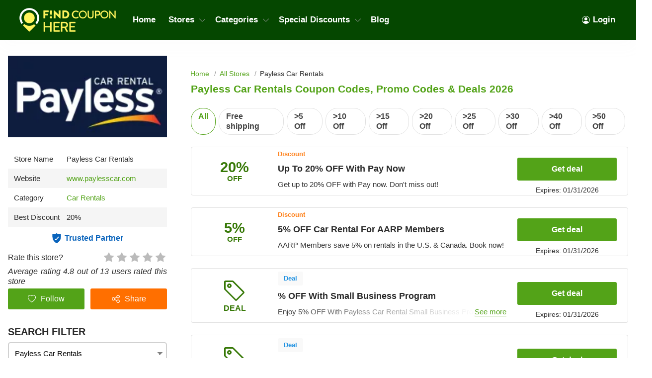

--- FILE ---
content_type: text/html; charset=UTF-8
request_url: https://findcouponhere.net/store/payless-car-rentals
body_size: 17850
content:
<!DOCTYPE html>
<html lang="en" dir="ltr">
    <head>
        <!-- Global site tag (gtag.js) - Google Analytics -->
    <script async src="https://www.googletagmanager.com/gtag/js?id=G-YQG5FC1YTB"></script>
<script>
    window.dataLayer = window.dataLayer || [];
    function gtag(){dataLayer.push(arguments);}
    gtag('js', new Date());

    gtag('config', 'G-YQG5FC1YTB');
</script>

<meta http-equiv="Content-Type" content="text/html; charset=utf-8" />
<title>Payless Car Rentals Coupon Codes, Promo Codes &amp; Deals 2026</title>
<meta name="description" content="Want the best quality for the lowest price? FindCouponHere provides all promo codes &amp; vouchers from Payless Car Rentals this month. Grab the best deals to save your wallet today and kindly bookmark this list to keep update with latest Payless Car Rentals coupons!">
<meta name="keywords" content="Payless Car Rentals coupons 01 2026, Payless Car Rentals promo codes, Payless Car Rentals discounts, Payless Car Rentals deals, Payless Car Rentals freeshipping, Payless Car Rentals coupons 5 off, Payless Car Rentals coupons 10 off, Payless Car Rentals coupon code 20% any order, Payless Car Rentals coupon $10 off $30 in store [year}, Payless Car Rentals coupon code 30 off $75, Payless Car Rentals coupon codes 50% off and free shipping">
<meta name="theme-color" content="#cf0f22" />
<meta name="apple-mobile-web-app-capable" content="yes">
<meta name="apple-mobile-web-app-status-bar-style" content="#cf0f22">

<meta property="og:title" content="Payless Car Rentals Coupon Codes, Promo Codes &amp; Deals 2026" />
<meta property="og:description" content="Want the best quality for the lowest price? FindCouponHere provides all promo codes &amp; vouchers from Payless Car Rentals this month. Grab the best deals to save your wallet today and kindly bookmark this list to keep update with latest Payless Car Rentals coupons!" />

<link rel="canonical" href="https://findcouponhere.net/store/payless-car-rentals">
<link rel="alternate" hreflang="en-us" href="https://findcouponhere.net/store/payless-car-rentals" />
<meta property="og:url" content="https://findcouponhere.net/store/payless-car-rentals">

<!-- favicon -->
<link rel="icon" href="/images/cp-uploads/Oe5X6MVs8zLhrvzFOVtiWDwrYSsmiQY1GqSW9bXx.png" type="image/png"/>
<link rel="icon" href="/images/cp-uploads/irOUSpRy7hMMP0nHTf3J2EO50OJioXr5fV00loS5.ico" type="image/icon"/>

    <meta property="og:image" content="https://findcouponhere.net/images/us/stores/2019_03_27_1553656209453_payless_1553656289.3349.png">
<link rel="preconnect" href="https://fonts.googleapis.com">
<link rel="preconnect" href="https://fonts.gstatic.com" crossorigin>
<link href="https://fonts.googleapis.com/css2?family=Mulish:ital,wght@0,200;0,300;0,400;0,500;0,600;0,700;1,200;1,300;1,400;1,500;1,600&display=swap" rel="stylesheet">

<meta name="viewport" content="width=device-width, initial-scale=1, maximum-scale=1, user-scalable=no">

<!-- general css -->
<link rel="stylesheet" href="/assets/css/master.css?v=20241002073930">
<link rel="stylesheet" href="/assets/css/slider.css?v=20241002073930">
<link rel="stylesheet" href="/assets/css/layout.css?v=20241002073930">
<style media="screen"> [v-cloak] { display: none; } </style>

<script>
    let elementTracking = '.js-click-coupon';
    let siteTracking = 'findcouponhere';
    let storeIdTracking = '2369';
    let storeNameTracking = 'Payless Car Rentals';
    let couponNameTracking = '';
    let couponIdTracking = '';
    let uId = 'qzqxieb2ok63mb2b8esdgmyoawctt';
    let referer = '';
    let queryString = '';
</script>

<!-- Remove unwant params from url-->
<script type="text/javascript">
    let blockParams = ["gclid","placement"];
    let url = new URL(document.URL);
    if(url.searchParams.get('gclid') || url.searchParams.get('placement')){
        blockParams.forEach(function (param) {
            url.searchParams.delete(param);
        });
        window.history.pushState('', '', url.href);
    }
</script>
<!-- END Remove unwant params from url-->
<!-- general script -->
<script charset="utf-8" src="/assets/js/jquery-3.6.0.min.js?v=20241002073930"></script>
<script charset="utf-8" src="/assets/js/clipboard.min.js?v=20241002073930"></script>
<script charset="utf-8" src="/assets/js/coupon.js?v=20241002073930"></script>
<script charset="utf-8" src="/assets/js/slider.js?v=20241002073930"></script>
<script charset="utf-8" src="/assets/js/script.js?v=20241002073930"></script>
<script charset="utf-8" src="/assets/js/allpage.js?v=20241002073930"></script>
<script charset="utf-8" src="/assets/js/tracking.min.js?v=20241002073930"></script>
<meta name="csrf-token" content="caD30dq3VLsNLCMLOF0vlp5gmBHeN9Bw48wCdCwC" />
<meta property="og:site_name" content="https://findcouponhere.net">
<meta property="og:type" content="article" />
<meta name="robots" content="index, follow" />
<meta name="revisit-after" content="1 days"/>
<script type="application/ld+json">
{
  "@context": "https://schema.org",
  "@type": "Organization",
  "name": "Laravel",
   "description":"Welcome to the saving home FindCouponHere where you can find every deal, coupon codes and discounts from thousands of stores",
  "alternateName": "Share Savings With Today Trending Coupons, Discounts And Promo Code",
  "url": "https://findcouponhere.net",
  "logo": "https://findcouponhere.net/images/cp-uploads/Z01GKghHeLkZmVojUIEIfEGRGXozN6XOY6qra6UY.png",
  "sameAs": [
    "https://www.facebook.com/Findcouponherecom-101552485375663/",
    "https://twitter.com/findcouponhere",
    "https://instagram.com",
    "https://www.linkedin.com/company/findcouponhere",
    "https://www.pinterest.com/findcouponhereus"
  ]
}
</script>

<script type="application/ld+json">
{
    "@context": "http://schema.org/",
    "@type": "WebSite",
    "url": "https://findcouponhere.net",
    "potentialAction": {
        "@type": "SearchAction",
        "target": "https://findcouponhere.net/search?q={search_term_string}",
        "query-input": "required name=search_term_string"
    }
}
</script>
            <link rel="stylesheet" href="/assets/css/allpage.css?v=20241002073930">

    
                    <script id="coupon-schema" type="application/ld+json">
                {"name":"Payless Car Rentals","url":"https:\/\/findcouponhere.net\/store\/payless-car-rentals","rating_count":"13","rating_value":"4.8","coupons":[{"name":"Up To 20% OFF With Pay Now","url":"https:\/\/findcouponhere.net\/store\/up-to-20-off-with-pay-now-169c35ae4f1"},{"name":"5% OFF Car Rental For AARP Members","url":"https:\/\/findcouponhere.net\/store\/5-off-car-rental-for-aarp-members-169c35b3d5e"},{"name":"% OFF With Small Business Program","url":"https:\/\/findcouponhere.net\/store\/off-with-small-business-program-169c35bba5d"},{"name":"Economy Cars As Low As $10.00\/day","url":"https:\/\/findcouponhere.net\/store\/economy-cars-as-low-as-10-day-169c35cf98f"},{"name":"Sign Up For Special Offers & Deals","url":"https:\/\/findcouponhere.net\/store\/sign-up-for-special-offers-deals-169c35c0e6d"}]}        </script>
        <script type = "application/ld+json">
    {
        "image": "https://findcouponhere.net/images/us/stores/2019_03_27_1553656209453_payless_1553656289.3349.png",
        "description": "",
        "@context": "http://schema.org",
        "@type": "WebPage",
        "headline": "Payless Car Rentals",
        "url": "https://findcouponhere.net/store/payless-car-rentals",
        "mainEntity": {
            "AggregateRating": {
                "RatingValue": 4.8,
                "RatingCount": 13,
                "BestRating": 5,
                "WorstRating": 1
            },
            "makesOffer": [{"name":"Up To 20% OFF With Pay Now","description":"Get up to 20% OFF with Pay now. Don't miss out!","@type":"Offer","url":"https:\/\/findcouponhere.net\/up-to-20-off-with-pay-now-169c35ae4f1-c12309"}],
            "sameAs": ["https://www.paylesscar.com/en/home"],
            "image": "https://findcouponhere.net/images/us/stores/2019_03_27_1553656209453_payless_1553656289.3349.png",
            "name": "Payless Car Rentals",
            "description": "",
            "@context": "http://schema.org",
            "@type": "Store"
        }
    } </script>
            <link rel="stylesheet" href="/findcouponhere/css/theme.css?v=20241002073930">
        <style>
    :root {
        --deal: #53a318;
        --deal-hover: #428213;

        --code: #ff6f00;
        --code-hover: #e76500;

        --link: #53a318;
        --hover: #ff6f00;
    }
</style>    </head>
    <body id="theme-findcouponhere" class="">
        <header class="site-header">
    <div class="site-w">
        <div class="top-header flex-b align-c">
            <div class="header-mobile is-mobile">
                <div class="flex-b align-c header-mobile-content">
                    <button type="button" class="menu-icon">
                        <svg xmlns="http://www.w3.org/2000/svg" width="24" height="24" fill="currentColor" class="bi bi-list" viewBox="0 0 16 16">
                            <path fill-rule="evenodd" d="M2.5 12a.5.5 0 0 1 .5-.5h10a.5.5 0 0 1 0 1H3a.5.5 0 0 1-.5-.5zm0-4a.5.5 0 0 1 .5-.5h10a.5.5 0 0 1 0 1H3a.5.5 0 0 1-.5-.5zm0-4a.5.5 0 0 1 .5-.5h10a.5.5 0 0 1 0 1H3a.5.5 0 0 1-.5-.5z"/>
                        </svg>
                    </button>
                    <a class="header-mobile-item-link" href="https://findcouponhere.net">
                        <picture>
                            <source media="(min-width: 300px)" srcset="/images/cp-uploads/Z01GKghHeLkZmVojUIEIfEGRGXozN6XOY6qra6UY.png">
                            <source src="/images/blank.gif">
                            <img src="/images/blank.gif" alt="Laravel" height="48">
                        </picture>
                    </a>
                </div>
            </div>
            <ul class="navigation flex-b align-c">
    <li class="main-menu-item homepage-item">
        <a class="menu-item-link" href="https://findcouponhere.net">
            <picture>
                <source media="(min-width: 300px)" srcset="/images/cp-uploads/Z01GKghHeLkZmVojUIEIfEGRGXozN6XOY6qra6UY.png">
                <source src="/images/blank.gif">
                <img src="/images/blank.gif" alt="Laravel" height="48">
            </picture>
        </a>
    </li>
                        <li class="main-menu-item">
                <a class="menu-item-link" href="/">
                    Home
                </a>
            </li>
                                <li class="main-menu-item has-lev2-menu ">
                <a class="menu-item-link" href="/stores">
                    Stores
                    <span class="menu-dropdown-icon"></span>
                </a>
                <div class="lev2-menu-wrapper mega-menu">
                    <ul class="lev2-menu-content">
                                                    <li class="lev2-menu-item">
                                <a href="/store/walmart" class="lev2-menu-link">
                                    Walmart
                                </a>
                            </li>
                                                    <li class="lev2-menu-item">
                                <a href="/store/zyrtec" class="lev2-menu-link">
                                    Zyrtec
                                </a>
                            </li>
                                                    <li class="lev2-menu-item">
                                <a href="/store/firestone" class="lev2-menu-link">
                                    Firestone
                                </a>
                            </li>
                                                    <li class="lev2-menu-item">
                                <a href="/store/booking-com" class="lev2-menu-link">
                                    Booking.com
                                </a>
                            </li>
                                                    <li class="lev2-menu-item">
                                <a href="/store/woodwind-brasswind" class="lev2-menu-link">
                                    Woodwind Brasswind
                                </a>
                            </li>
                                                    <li class="lev2-menu-item">
                                <a href="/store/puffitup" class="lev2-menu-link">
                                    PuffItUp
                                </a>
                            </li>
                                                    <li class="lev2-menu-item">
                                <a href="/store/nydj" class="lev2-menu-link">
                                    NYDJ
                                </a>
                            </li>
                                                    <li class="lev2-menu-item">
                                <a href="/store/greenbee-parking" class="lev2-menu-link">
                                    Greenbee Parking
                                </a>
                            </li>
                                                    <li class="lev2-menu-item">
                                <a href="/store/express" class="lev2-menu-link">
                                    Express
                                </a>
                            </li>
                                                    <li class="lev2-menu-item">
                                <a href="/store/plant-therapy" class="lev2-menu-link">
                                    Plant Therapy
                                </a>
                            </li>
                                                    <li class="lev2-menu-item">
                                <a href="/store/target" class="lev2-menu-link">
                                    Target
                                </a>
                            </li>
                                                    <li class="lev2-menu-item">
                                <a href="/store/cvs" class="lev2-menu-link">
                                    CVS
                                </a>
                            </li>
                                                    <li class="lev2-menu-item">
                                <a href="/store/ace-hardware" class="lev2-menu-link">
                                    Ace Hardware
                                </a>
                            </li>
                                                    <li class="lev2-menu-item">
                                <a href="/store/trophy-depot" class="lev2-menu-link">
                                    Trophy Depot
                                </a>
                            </li>
                                                    <li class="lev2-menu-item">
                                <a href="/store/gazelle" class="lev2-menu-link">
                                    Gazelle
                                </a>
                            </li>
                                                    <li class="lev2-menu-item">
                                <a href="/store/best-buy" class="lev2-menu-link">
                                    Best Buy
                                </a>
                            </li>
                                                    <li class="lev2-menu-item">
                                <a href="/store/beautylish" class="lev2-menu-link">
                                    Beautylish
                                </a>
                            </li>
                                                    <li class="lev2-menu-item">
                                <a href="/store/lane-bryant" class="lev2-menu-link">
                                    Lane Bryant
                                </a>
                            </li>
                                                <li class="lev2-menu-item gotoall-page">
                            <a class="lev2-menu-link menu-item-link-all" href="/stores">
                                View all Stores 
                            </a>
                        </li>
                    </ul>
                </div>
            </li>
                                <li class="main-menu-item has-lev2-menu ">
                <a class="menu-item-link" href="/categories">
                    Categories
                    <span class="menu-dropdown-icon"></span>
                </a>
                <div class="lev2-menu-wrapper mega-menu">
                    <ul class="lev2-menu-content">
                                                    <li class="lev2-menu-item">
                                <a href="/store/glasses" class="lev2-menu-link">
                                    Glasses
                                </a>
                            </li>
                                                    <li class="lev2-menu-item">
                                <a href="/store/oil-changes" class="lev2-menu-link">
                                    Oil Changes
                                </a>
                            </li>
                                                    <li class="lev2-menu-item">
                                <a href="/store/tires" class="lev2-menu-link">
                                    Tires
                                </a>
                            </li>
                                                    <li class="lev2-menu-item">
                                <a href="/store/books" class="lev2-menu-link">
                                    Books
                                </a>
                            </li>
                                                    <li class="lev2-menu-item">
                                <a href="/store/electronics" class="lev2-menu-link">
                                    Electronics
                                </a>
                            </li>
                                                    <li class="lev2-menu-item">
                                <a href="/store/furniture" class="lev2-menu-link">
                                    Furniture
                                </a>
                            </li>
                                                    <li class="lev2-menu-item">
                                <a href="/store/shoes" class="lev2-menu-link">
                                    Shoes
                                </a>
                            </li>
                                                    <li class="lev2-menu-item">
                                <a href="/store/car-rentals" class="lev2-menu-link">
                                    Car Rentals
                                </a>
                            </li>
                                                    <li class="lev2-menu-item">
                                <a href="/store/hotels" class="lev2-menu-link">
                                    Hotels
                                </a>
                            </li>
                                                    <li class="lev2-menu-item">
                                <a href="/store/pizza" class="lev2-menu-link">
                                    Pizza
                                </a>
                            </li>
                                                    <li class="lev2-menu-item">
                                <a href="/store/restaurants" class="lev2-menu-link">
                                    Restaurants
                                </a>
                            </li>
                                                    <li class="lev2-menu-item">
                                <a href="/store/computers-laptops" class="lev2-menu-link">
                                    Computers &amp; Laptops
                                </a>
                            </li>
                                                    <li class="lev2-menu-item">
                                <a href="/store/grocery" class="lev2-menu-link">
                                    Grocery
                                </a>
                            </li>
                                                    <li class="lev2-menu-item">
                                <a href="/store/toys" class="lev2-menu-link">
                                    Toys
                                </a>
                            </li>
                                                    <li class="lev2-menu-item">
                                <a href="/store/perfume" class="lev2-menu-link">
                                    Perfume
                                </a>
                            </li>
                                                    <li class="lev2-menu-item">
                                <a href="/store/phones" class="lev2-menu-link">
                                    Phones
                                </a>
                            </li>
                                                    <li class="lev2-menu-item">
                                <a href="/store/pharmacy" class="lev2-menu-link">
                                    Pharmacy
                                </a>
                            </li>
                                                    <li class="lev2-menu-item">
                                <a href="/store/food-delivery" class="lev2-menu-link">
                                    Food Delivery
                                </a>
                            </li>
                                                <li class="lev2-menu-item gotoall-page">
                            <a class="lev2-menu-link menu-item-link-all" href="/categories">
                                View all Categories 
                            </a>
                        </li>
                    </ul>
                </div>
            </li>
                                <li class="main-menu-item has-lev2-menu ">
                <a class="menu-item-link" href="/all">
                    Special Discounts
                    <span class="menu-dropdown-icon"></span>
                </a>
                <div class="lev2-menu-wrapper mega-menu">
                    <ul class="lev2-menu-content">
                                                    <li class="lev2-menu-item">
                                <a href="/store/students" class="lev2-menu-link">
                                    Student Discounts
                                </a>
                            </li>
                                                    <li class="lev2-menu-item">
                                <a href="/store/teachers" class="lev2-menu-link">
                                    Teacher Discounts
                                </a>
                            </li>
                                                    <li class="lev2-menu-item">
                                <a href="/store/military" class="lev2-menu-link">
                                    Military Discounts
                                </a>
                            </li>
                                                    <li class="lev2-menu-item">
                                <a href="/store/seniors" class="lev2-menu-link">
                                    Senior Discount
                                </a>
                            </li>
                                                    <li class="lev2-menu-item">
                                <a href="/store/valentine-s-day-sale" class="lev2-menu-link">
                                    Valentine&#039;s Day Sale
                                </a>
                            </li>
                                                    <li class="lev2-menu-item">
                                <a href="/store/free-shipping-deals" class="lev2-menu-link">
                                    Free Shipping Deals
                                </a>
                            </li>
                                                    <li class="lev2-menu-item">
                                <a href="/store/new-year-sale" class="lev2-menu-link">
                                    New Year Sale
                                </a>
                            </li>
                                                <li class="lev2-menu-item gotoall-page">
                            <a class="lev2-menu-link menu-item-link-all" href="/all">
                                View all Special Discounts 
                            </a>
                        </li>
                    </ul>
                </div>
            </li>
                                <li class="main-menu-item">
                <a class="menu-item-link" href="/blog">
                    Blog
                </a>
            </li>
            
    

            <li class="main-menu-item  menu-right">
            <a class="menu-item-link signin-link" href="https://findcouponhere.net/login">
                <svg xmlns="http://www.w3.org/2000/svg" width="16" height="16" fill="currentColor" class="bi bi-person-circle" viewBox="0 0 16 16">
                    <path d="M11 6a3 3 0 1 1-6 0 3 3 0 0 1 6 0z"/>
                    <path fill-rule="evenodd" d="M0 8a8 8 0 1 1 16 0A8 8 0 0 1 0 8zm8-7a7 7 0 0 0-5.468 11.37C3.242 11.226 4.805 10 8 10s4.757 1.225 5.468 2.37A7 7 0 0 0 8 1z"/>
                </svg>
                Login
            </a>
        </li>
    </ul>
                            <span class="sidebar-icon">
                    <svg xmlns="http://www.w3.org/2000/svg" width="24" height="24" fill="currentColor"
                        class="bi bi-sliders" viewBox="0 0 16 16">
                        <path fill-rule="evenodd"
                            d="M11.5 2a1.5 1.5 0 1 0 0 3 1.5 1.5 0 0 0 0-3zM9.05 3a2.5 2.5 0 0 1 4.9 0H16v1h-2.05a2.5 2.5 0 0 1-4.9 0H0V3h9.05zM4.5 7a1.5 1.5 0 1 0 0 3 1.5 1.5 0 0 0 0-3zM2.05 8a2.5 2.5 0 0 1 4.9 0H16v1H6.95a2.5 2.5 0 0 1-4.9 0H0V8h2.05zm9.45 4a1.5 1.5 0 1 0 0 3 1.5 1.5 0 0 0 0-3zm-2.45 1a2.5 2.5 0 0 1 4.9 0H16v1h-2.05a2.5 2.5 0 0 1-4.9 0H0v-1h9.05z" />
                    </svg>
                </span>
                        <div class="is-mobile navigation-background"></div>
        </div>
    </div>
</header>
<script async src="https://pagead2.googlesyndication.com/pagead/js/adsbygoogle.js?client=ca-pub-7830162383317698"
     crossorigin="anonymous"></script>
            <main class="allpage  has-store ">
        <div class="site-w">
            <div class="main-content-wrapper flex-b flex-s align-s">
                <link rel="stylesheet" href="/sofia/css/sidebar.css?v=20241002073930">
<div class="sidebar-theme-wrapper">
    <div class="sidebar-theme-content">
                    <div class="allpage-trending-about">
    <aside class="widget store-raised">
        <a href="https://findcouponhere.net/go-store/2369" class="store-image-wrap" rel="nofollow" target="_blank">
            <img src="https://cdn.hotgutscheine.com/iaSX1fZiY8vcKfsMzNI9TfNtp_w=/fit-in/320x180/filters:format(webp)/findcouponhere.net/images/us/stores/2019_03_27_1553656209453_payless_1553656289.3349.png" alt="Payless Car Rentals">
        </a>
    </aside>
    <aside class="widget sidebar-store-info">
        <div class="store-info-row flex-b">
            <div>Store Name</div>
            <span>Payless Car Rentals</span>
        </div>
        <div class="store-info-row flex-b">
            <div>Website</div>
            <a href="https://findcouponhere.net/go-store/2369" title="Payless Car Rentals" rel="nofollow"
                target="_blank">www.paylesscar.com
            </a>
        </div>
                    <div class="store-info-row flex-b">
                <div>Category</div>
                <div class="list-category-info">
                                                                        <a href="https://findcouponhere.net/store/car-rentals"
                                title="Car Rentals">Car Rentals
                            </a>
                                                            </div>
            </div>
                            <div class="store-info-row flex-b align-c">
                <span>Best Discount</span>
                <span>
                    20%
                </span>
            </div>
                <div class="trusted-container">
            <span class="trusted-icon"></span>
            <span>Trusted Partner</span>
        </div>
        <div class="star-rating">
            Rate this store?
            <div class="rate">
                <input type="hidden" id="store_id" name="store_id" value="2369"/>
                                    <input type="radio" id="star5" class="star" name="rate" value="5" style="z-index: 100;">
                    <label class="js-vote" for="star5" title="5 Star">
                        5 Star                    </label>
                                    <input type="radio" id="star4" class="star" name="rate" value="4" style="z-index: 100;">
                    <label class="js-vote" for="star4" title="4 Star">
                        4 Star                    </label>
                                    <input type="radio" id="star3" class="star" name="rate" value="3" style="z-index: 100;">
                    <label class="js-vote" for="star3" title="3 Star">
                        3 Star                    </label>
                                    <input type="radio" id="star2" class="star" name="rate" value="2" style="z-index: 100;">
                    <label class="js-vote" for="star2" title="2 Star">
                        2 Star                    </label>
                                    <input type="radio" id="star1" class="star" name="rate" value="1" style="z-index: 100;">
                    <label class="js-vote" for="star1" title="1 Star">
                        1 Star                    </label>
                            </div>
        </div>
        <div class="rating-info">
            Average rating 4.8 out of 13 users rated this store
        </div>
        <div class="sidebar-button-action-wrapper">
            <button class="button sidebar-button-action-item follow-button" type="button" name="button">
                <svg id="heart" xmlns="http://www.w3.org/2000/svg" width="16" height="16" fill="currentColor" viewBox="0 0 16 16">
                     
                        <path d="m8 2.748-.717-.737C5.6.281 2.514.878 1.4 3.053c-.523 1.023-.641 2.5.314 4.385.92 1.815 2.834 3.989 6.286 6.357 3.452-2.368 5.365-4.542 6.286-6.357.955-1.886.838-3.362.314-4.385C13.486.878 10.4.28 8.717 2.01L8 2.748zM8 15C-7.333 4.868 3.279-3.04 7.824 1.143c.06.055.119.112.176.171a3.12 3.12 0 0 1 .176-.17C12.72-3.042 23.333 4.867 8 15z"/>
                                    </svg>
                <span class="follow-text">
                                            Follow
                                    </span>
            </button>
            <button class="button sidebar-button-action-item share-button" type="button" name="button">
                <svg xmlns="http://www.w3.org/2000/svg" width="16" height="16" fill="currentColor" viewBox="0 0 512 512"><path class="cls-1" d="M405.33,298.67a106.54,106.54,0,0,0-83.9,40.86L209.69,283.66a106.78,106.78,0,0,0,0-55.31l111.75-55.87a106.27,106.27,0,1,0-19.13-38.15L190.56,190.2a106.67,106.67,0,1,0,0,131.6l111.75,55.87a106.67,106.67,0,1,0,103-79Zm0-256a64,64,0,1,1-64,64A64.07,64.07,0,0,1,405.33,42.67ZM106.67,320a64,64,0,1,1,64-64A64.07,64.07,0,0,1,106.67,320ZM405.33,469.33a64,64,0,1,1,64-64A64.07,64.07,0,0,1,405.33,469.33Z"/></svg>
                Share
            </button>
            <div class="sidebar-button-action-message">
                Login to use this feature
            </div>
        </div>
    </aside>
</div>
                
        <aside id="sidebar" class="widget sidebar-search hidden">
            <div class="sidebar-header">
                Search filter
            </div>
            <div class="sidebar-widget-content" method="get" v-for="(sidebarItem, index) in sidebar" v-if="sidebarItem.childs.length > 0">
                <input autocomplete="off" class="input-text input-dropdown autocomplte" 
                    @focus="show(index)"
                    @blur="hide(index)"
                    @keyup="checkList"
                    v-model="sidebarItem.keyword"
                    :placeholder="sidebarItem.boxName" type="text">
                <div class="autocomplate-content content" v-if="sidebarItem.show">
                    <a :href="item.link" v-for="item in sidebarItem.childs" v-if="checkItem(item, index) && !item.active">
                        <span class="search-filter-item">
                            {{ item.title }}
                        </span>
                    </a>
                </div>
            </div>
            <div class="button-search-action">
                <a href="https://findcouponhere.net/all" class="button">
                    Clear All
                </a>
            </div>
        </aside>
                    <div class="widget-content-box">
                <div class="blog-widget-content">
                    <div class="widget-header">
                        SIMILAR STORES
                    </div>
                    <div class="widget-list">
                                                    <div class="related-store-item">
                                <a class="related-store-item-image" href="https://findcouponhere.net/store/avis">
                                    <img src="https://cdn.hotgutscheine.com/rxVpNb0aJMdyVjjwpJ3AHA-8QTw=/fit-in/140x70/filters:format(webp)/findcouponhere.net/images/us/stores/2023_02_20_1676867158566_avis_1676867161.9619.png" alt="Avis">
                                </a>
                                <a class="related-store-item-title" href="https://findcouponhere.net/store/avis">
                                    Avis coupons
                                </a>
                                <div class="related-store-item-rating flex-b" value="1028">
                                                                                                                <span class="allpage-rating-item rating-item rating-on"></span>
                                                                                                                    <span class="allpage-rating-item rating-item rating-on"></span>
                                                                                                                    <span class="allpage-rating-item rating-item rating-on"></span>
                                                                                                                    <span class="allpage-rating-item rating-item rating-on"></span>
                                                                                                                                                        <span class="allpage-rating-item rating-item rating-half"></span>
                                                                                                                                                </div>
                            </div>
                                                    <div class="related-store-item">
                                <a class="related-store-item-image" href="https://findcouponhere.net/store/penske-truck-rental">
                                    <img src="https://cdn.hotgutscheine.com/xLLXm7lkfF1KpixoMN_4PR2rfH0=/fit-in/140x70/filters:format(webp)/findcouponhere.net/images/us/stores/2019_03_07_1551949585446_penske_1551949655.5685.png" alt="Penske Truck Rental">
                                </a>
                                <a class="related-store-item-title" href="https://findcouponhere.net/store/penske-truck-rental">
                                    Penske Truck Rental coupons
                                </a>
                                <div class="related-store-item-rating flex-b" value="1554">
                                                                                                                <span class="allpage-rating-item rating-item rating-on"></span>
                                                                                                                    <span class="allpage-rating-item rating-item rating-on"></span>
                                                                                                                    <span class="allpage-rating-item rating-item rating-on"></span>
                                                                                                                    <span class="allpage-rating-item rating-item rating-on"></span>
                                                                                                                                                        <span class="allpage-rating-item rating-item rating-half"></span>
                                                                                                                                                </div>
                            </div>
                                                    <div class="related-store-item">
                                <a class="related-store-item-image" href="https://findcouponhere.net/store/dollar-car-rental">
                                    <img src="https://cdn.hotgutscheine.com/tBOLdYQwEys2hLlcLAgQhY4yFNw=/fit-in/140x70/filters:format(webp)/findcouponhere.net/images/us/stores/2023_02_24_1677214764024_dollar_1677214765.0405.png" alt="Dollar Car Rental">
                                </a>
                                <a class="related-store-item-title" href="https://findcouponhere.net/store/dollar-car-rental">
                                    Dollar Car Rental coupons
                                </a>
                                <div class="related-store-item-rating flex-b" value="1309">
                                                                                                                <span class="allpage-rating-item rating-item rating-on"></span>
                                                                                                                    <span class="allpage-rating-item rating-item rating-on"></span>
                                                                                                                    <span class="allpage-rating-item rating-item rating-on"></span>
                                                                                                                    <span class="allpage-rating-item rating-item rating-on"></span>
                                                                                                                                                        <span class="allpage-rating-item rating-item rating-half"></span>
                                                                                                                                                </div>
                            </div>
                                                    <div class="related-store-item">
                                <a class="related-store-item-image" href="https://findcouponhere.net/store/rent-a-car">
                                    <img src="https://cdn.hotgutscheine.com/nTy5l7DH7GhtnkFejgk4KbFUPek=/fit-in/140x70/filters:format(webp)/findcouponhere.net/images/us/stores/2019_05_03_1556851536294_rent_1556851607.3773.png" alt="Rent A Car">
                                </a>
                                <a class="related-store-item-title" href="https://findcouponhere.net/store/rent-a-car">
                                    Rent A Car coupons
                                </a>
                                <div class="related-store-item-rating flex-b" value="3107">
                                                                                                                <span class="allpage-rating-item rating-item rating-on"></span>
                                                                                                                    <span class="allpage-rating-item rating-item rating-on"></span>
                                                                                                                    <span class="allpage-rating-item rating-item rating-on"></span>
                                                                                                                    <span class="allpage-rating-item rating-item rating-on"></span>
                                                                                                                                                        <span class="allpage-rating-item rating-item rating-half"></span>
                                                                                                                                                </div>
                            </div>
                                                    <div class="related-store-item">
                                <a class="related-store-item-image" href="https://findcouponhere.net/store/rental-cars">
                                    <img src="https://cdn.hotgutscheine.com/h31--HHMkYxR02diaaP3yzLb5zc=/fit-in/140x70/filters:format(webp)/findcouponhere.net/images/us/stores/2019_03_22_1553229478643_rental_1553229550.91.png" alt="Rental Cars">
                                </a>
                                <a class="related-store-item-title" href="https://findcouponhere.net/store/rental-cars">
                                    Rental Cars coupons
                                </a>
                                <div class="related-store-item-rating flex-b" value="2177">
                                                                                                                <span class="allpage-rating-item rating-item rating-on"></span>
                                                                                                                    <span class="allpage-rating-item rating-item rating-on"></span>
                                                                                                                    <span class="allpage-rating-item rating-item rating-on"></span>
                                                                                                                    <span class="allpage-rating-item rating-item rating-on"></span>
                                                                                                                                                        <span class="allpage-rating-item rating-item rating-half"></span>
                                                                                                                                                </div>
                            </div>
                                                    <div class="related-store-item">
                                <a class="related-store-item-image" href="https://findcouponhere.net/store/zipcar">
                                    <img src="https://cdn.hotgutscheine.com/40ND3r0Hlx4pc3jq3wkaimGFPek=/fit-in/140x70/filters:format(webp)/findcouponhere.net/images/us/stores/2019_04_11_1554972299448_zipcar_1554972380.7869.png" alt="Zipcar">
                                </a>
                                <a class="related-store-item-title" href="https://findcouponhere.net/store/zipcar">
                                    Zipcar coupons
                                </a>
                                <div class="related-store-item-rating flex-b" value="2775">
                                                                                                                <span class="allpage-rating-item rating-item rating-on"></span>
                                                                                                                    <span class="allpage-rating-item rating-item rating-on"></span>
                                                                                                                    <span class="allpage-rating-item rating-item rating-on"></span>
                                                                                                                    <span class="allpage-rating-item rating-item rating-on"></span>
                                                                                                                                                        <span class="allpage-rating-item rating-item rating-half"></span>
                                                                                                                                                </div>
                            </div>
                                                    <div class="related-store-item">
                                <a class="related-store-item-image" href="https://findcouponhere.net/store/fox-rent-a-car">
                                    <img src="https://cdn.hotgutscheine.com/VlUsHfsCfF9644Og_cpChdZsgtw=/fit-in/140x70/filters:format(webp)/findcouponhere.net/images/us/stores/2019_03_26_1553573149036_fox_1553573225.9128.png" alt="Fox Rent A Car">
                                </a>
                                <a class="related-store-item-title" href="https://findcouponhere.net/store/fox-rent-a-car">
                                    Fox Rent A Car coupons
                                </a>
                                <div class="related-store-item-rating flex-b" value="2270">
                                                                                                                <span class="allpage-rating-item rating-item rating-on"></span>
                                                                                                                    <span class="allpage-rating-item rating-item rating-on"></span>
                                                                                                                    <span class="allpage-rating-item rating-item rating-on"></span>
                                                                                                                    <span class="allpage-rating-item rating-item rating-on"></span>
                                                                                                                                                        <span class="allpage-rating-item rating-item rating-half"></span>
                                                                                                                                                </div>
                            </div>
                                                    <div class="related-store-item">
                                <a class="related-store-item-image" href="https://findcouponhere.net/store/national-car-rental">
                                    <img src="https://cdn.hotgutscheine.com/-XiS3xRt46JojGi7qaK8T1Lz9Zk=/fit-in/140x70/filters:format(webp)/findcouponhere.net/images/us/stores/2022_10_14_1665741395572_national_1665741409.0985.png" alt="National Car Rental">
                                </a>
                                <a class="related-store-item-title" href="https://findcouponhere.net/store/national-car-rental">
                                    National Car Rental coupons
                                </a>
                                <div class="related-store-item-rating flex-b" value="2024">
                                                                                                                <span class="allpage-rating-item rating-item rating-on"></span>
                                                                                                                    <span class="allpage-rating-item rating-item rating-on"></span>
                                                                                                                    <span class="allpage-rating-item rating-item rating-on"></span>
                                                                                                                    <span class="allpage-rating-item rating-item rating-on"></span>
                                                                                                                                                        <span class="allpage-rating-item rating-item rating-half"></span>
                                                                                                                                                </div>
                            </div>
                                                    <div class="related-store-item">
                                <a class="related-store-item-image" href="https://findcouponhere.net/store/hertz">
                                    <img src="https://cdn.hotgutscheine.com/K0iPHywEHpRQArEBulYKHMCkvc8=/fit-in/140x70/filters:format(webp)/findcouponhere.net/images/us/stores/2023_02_10_1676023047534_hertz_1676023050.4121.png" alt="Hertz">
                                </a>
                                <a class="related-store-item-title" href="https://findcouponhere.net/store/hertz">
                                    Hertz coupons
                                </a>
                                <div class="related-store-item-rating flex-b" value="1002">
                                                                                                                <span class="allpage-rating-item rating-item rating-on"></span>
                                                                                                                    <span class="allpage-rating-item rating-item rating-on"></span>
                                                                                                                    <span class="allpage-rating-item rating-item rating-on"></span>
                                                                                                                    <span class="allpage-rating-item rating-item rating-on"></span>
                                                                                                                    <span class="allpage-rating-item rating-item rating-on"></span>
                                                                                                                                                                                    </div>
                            </div>
                                                    <div class="related-store-item">
                                <a class="related-store-item-image" href="https://findcouponhere.net/store/enterprise">
                                    <img src="https://cdn.hotgutscheine.com/u-0zLZlERAP6tBWign22lJayNHk=/fit-in/140x70/filters:format(webp)/findcouponhere.net/images/us/stores/2023_02_27_1677462655894_enterprise_1677462657.5103.png" alt="Enterprise">
                                </a>
                                <a class="related-store-item-title" href="https://findcouponhere.net/store/enterprise">
                                    Enterprise coupons
                                </a>
                                <div class="related-store-item-rating flex-b" value="1018">
                                                                                                                <span class="allpage-rating-item rating-item rating-on"></span>
                                                                                                                    <span class="allpage-rating-item rating-item rating-on"></span>
                                                                                                                    <span class="allpage-rating-item rating-item rating-on"></span>
                                                                                                                    <span class="allpage-rating-item rating-item rating-on"></span>
                                                                                                                                                        <span class="allpage-rating-item rating-item rating-half"></span>
                                                                                                                                                </div>
                            </div>
                                                <div class="showmore-item flex-b align-c flex-c">
                            <span>Show More</span>
                            <span style="display: none">Show Less</span>
                        </div>
                    </div>
                </div>
            </div>
                            <div class="widget-content-box">
                <div class="blog-widget-content">
                    <div class="widget-header">
                        Related Categories
                    </div>
                    <div class="list-category">
                                                    <a href="https://findcouponhere.net/store/car-rentals" class="list-category-link flex-b align-c">
                                <span>Car Rentals</span>
                                <small>147 Coupons</small>
                            </a>
                                            </div>
                </div>
            </div>
                                <div class="widget-content-box">
            <div class="blog-widget-content">
                <div class="widget-header">
                    Trending deals
                </div>
                <div class="list-trending-deal">
                                            <div class="trending-deal-item">
                            <div class="trending-deal-title js-click-coupon" data-clipboard-text="get deal" data-go-url="https://findcouponhere.net/go/23148" data-popup-url="https://findcouponhere.net/store/payless-car-rentals?cid=23148">
                                Up To 65% OFF Clearance + FREE Shipping At Michaels
                            </div>
                            <div class="trending-deal-sub flex-b flex-s">
                                <span>Added by&nbsp;<a href="https://findcouponhere.net/store/michaels">Michaels</a></span>
                                                                    <small>01-31-2026</small>
                                                            </div>
                        </div>
                                            <div class="trending-deal-item">
                            <div class="trending-deal-title js-click-coupon" data-clipboard-text="get deal" data-go-url="https://findcouponhere.net/go/23001" data-popup-url="https://findcouponhere.net/store/payless-car-rentals?cid=23001">
                                Up To 80% OFF Office Depot Clearance + FREE Shipping
                            </div>
                            <div class="trending-deal-sub flex-b flex-s">
                                <span>Added by&nbsp;<a href="https://findcouponhere.net/store/office-depot">Office Depot</a></span>
                                                                    <small>01-31-2026</small>
                                                            </div>
                        </div>
                                            <div class="trending-deal-item">
                            <div class="trending-deal-title js-click-coupon" data-clipboard-text="get deal" data-go-url="https://findcouponhere.net/go/22387" data-popup-url="https://findcouponhere.net/store/payless-car-rentals?cid=22387">
                                FREE Shipping No Minimum W/ Macys Credit Card
                            </div>
                            <div class="trending-deal-sub flex-b flex-s">
                                <span>Added by&nbsp;<a href="https://findcouponhere.net/store/macys">Macys</a></span>
                                                                    <small>01-31-2026</small>
                                                            </div>
                        </div>
                                            <div class="trending-deal-item">
                            <div class="trending-deal-title js-click-coupon" data-clipboard-text="get deal" data-go-url="https://findcouponhere.net/go/5424" data-popup-url="https://findcouponhere.net/store/payless-car-rentals?cid=5424">
                                Up To 60% OFF Women&#039;s Sale At Finish Line
                            </div>
                            <div class="trending-deal-sub flex-b flex-s">
                                <span>Added by&nbsp;<a href="https://findcouponhere.net/store/finish-line">Finish Line</a></span>
                                                                    <small>01-31-2026</small>
                                                            </div>
                        </div>
                                            <div class="trending-deal-item">
                            <div class="trending-deal-title js-click-coupon" data-clipboard-text="get deal" data-go-url="https://findcouponhere.net/go/5316" data-popup-url="https://findcouponhere.net/store/payless-car-rentals?cid=5316">
                                Up To 75% OFF Overstock Clearance &amp; Liquidations + FREE Shipping
                            </div>
                            <div class="trending-deal-sub flex-b flex-s">
                                <span>Added by&nbsp;<a href="https://findcouponhere.net/store/overstock">Overstock</a></span>
                                                                    <small>01-31-2026</small>
                                                            </div>
                        </div>
                                    </div>
            </div>
        </div>
                    </div>
    <div class="sidebar-theme-background"></div>
</div>

                <div class="main-content">
                    <nav aria-label="breadcrumb">
        <ol class="breadcrumb">
                                                <li class="breadcrumb-item"><a href="https://findcouponhere.net">Home</a>
                    </li>
                                                                <li class="breadcrumb-item"><a href="https://findcouponhere.net/stores">All Stores</a>
                    </li>
                                                                <li class="breadcrumb-item active" aria-current="page">Payless Car Rentals</li>
                                    </ol>
    </nav>

        <script type="application/ld+json">
        {"@context":"https:\/\/schema.org","@type":"BreadcrumbList","itemListElement":[{"@type":"ListItem","position":1,"item":{"@id":"https:\/\/findcouponhere.net","name":"Home","image":"https:\/\/findcouponhere.net\/images\/logo.svg"}},{"@type":"ListItem","position":2,"item":{"@id":"https:\/\/findcouponhere.net\/stores","name":"All Stores","image":""}},{"@type":"ListItem","position":3,"item":{"@id":"https:\/\/findcouponhere.net\/store\/payless-car-rentals","name":"Payless Car Rentals","image":""}}]}
    </script>

                                            <h1 class="allpage-heading">
                            Payless Car Rentals Coupon Codes, Promo Codes &amp; Deals 2026
                        </h1>
                                        
                    <div class="allpage-list-coupon-wrapper">
                                                    <div class="allpage-tab-wrapper flex-b align-s">
                                <a class="allpage-tab-item active"
                                    href="https://findcouponhere.net/store/payless-car-rentals ">
                                    <span>All</span>
                                </a>
                                <a class="allpage-tab-item "
                                    href="https://findcouponhere.net/store/payless-car-rentals?code=free-shipping ">
                                    <span>Free shipping</span>
                                </a>
                                                                                                            <a class="allpage-tab-item "
                                            href="https://findcouponhere.net/store/payless-car-rentals?code=5-off ">
                                            <span>&gt;5 Off</span>
                                        </a>
                                                                            <a class="allpage-tab-item "
                                            href="https://findcouponhere.net/store/payless-car-rentals?code=10-off ">
                                            <span>&gt;10 Off</span>
                                        </a>
                                                                            <a class="allpage-tab-item "
                                            href="https://findcouponhere.net/store/payless-car-rentals?code=15-off ">
                                            <span>&gt;15 Off</span>
                                        </a>
                                                                            <a class="allpage-tab-item "
                                            href="https://findcouponhere.net/store/payless-car-rentals?code=20-off ">
                                            <span>&gt;20 Off</span>
                                        </a>
                                                                            <a class="allpage-tab-item "
                                            href="https://findcouponhere.net/store/payless-car-rentals?code=25-off ">
                                            <span>&gt;25 Off</span>
                                        </a>
                                                                            <a class="allpage-tab-item "
                                            href="https://findcouponhere.net/store/payless-car-rentals?code=30-off ">
                                            <span>&gt;30 Off</span>
                                        </a>
                                                                            <a class="allpage-tab-item "
                                            href="https://findcouponhere.net/store/payless-car-rentals?code=40-off ">
                                            <span>&gt;40 Off</span>
                                        </a>
                                                                            <a class="allpage-tab-item "
                                            href="https://findcouponhere.net/store/payless-car-rentals?code=50-off ">
                                            <span>&gt;50 Off</span>
                                        </a>
                                                                                                </div>
                        
                                                    <div class="allpage-content-wrapper">
                                                                    <div class="coupon-item-wrapper" data-type="deals">
        <div class="coupon-item">
                                                <div class="coupon-item-link js-click-coupon" data-clipboard-text="get deal" data-go-url="https://findcouponhere.net/go/12309" data-popup-url="https://findcouponhere.net/store/payless-car-rentals?cid=12309">
                        <div class="coupon-item-image-box">
                            <img class="coupon-item-image" src="https://cdn.hotgutscheine.com/C2XWv5L3J-evJFNqmdhJxXGtAhA=/fit-in/230x150/filters:format(webp)/findcouponhere.net/images/us/stores/2019_03_27_1553656209453_payless_1553656289.3349.png" alt="Payless Car Rentals">
                        </div>
                    </div>
                                                    <div class="coupon-item-type">
                                    <div class="coupon-label-context deal-label">
                                                <div class="percent-label">20%</div>
                        <div class="off-label">OFF</div>
                    </div>
                            </div>
                        <div class="coupon-item-title">
                <div class="coupon-type typeDiscount">
                    Discount
                </div>
                <h3 data-clipboard-text="get deal" data-go-url="https://findcouponhere.net/go/12309" data-popup-url="https://findcouponhere.net/store/payless-car-rentals?cid=12309" class="coupon-item-title-link js-click-coupon">
                    Up To 20% OFF With Pay Now
                </h3>
            </div>
            <div class="coupon-item-description">
                <div class="coupon-item-description-content">
                    Get up to 20% OFF with Pay now. Don&#039;t miss out!
                </div>
                <div class="coupon-item-description-button-moreless">
                    <button type="button" class="coupon-item-description-moreless-button">
                        <span class="is-expand">See more</span>
                    </button>
                </div>
            </div>
            <div class="button-wrapper">
                <div class="button-container  ">
            <button data-clipboard-text="get deal" data-go-url="https://findcouponhere.net/go/12309" data-popup-url="https://findcouponhere.net/store/payless-car-rentals?cid=12309" class="button deal-button js-click-coupon">
            <span>
                Get deal            </span>
            <svg xmlns="http://www.w3.org/2000/svg" width="20" height="20" fill="currentColor" class="bi bi-arrow-right" viewBox="0 0 16 16">
                <path fill-rule="evenodd" d="M1 8a.5.5 0 0 1 .5-.5h11.793l-3.147-3.146a.5.5 0 0 1 .708-.708l4 4a.5.5 0 0 1 0 .708l-4 4a.5.5 0 0 1-.708-.708L13.293 8.5H1.5A.5.5 0 0 1 1 8z"/>
            </svg>
        </button>
    </div>
                                    <div class="expire-date">
                        Expires:
                                                    01/31/2026
                                            </div>
                            </div>
        </div>
    </div>
                                    <div style="margin-bottom:20px">
                                                                            </div>
                                                                    <div class="coupon-item-wrapper" data-type="deals">
        <div class="coupon-item">
                                                <div class="coupon-item-link js-click-coupon" data-clipboard-text="get deal" data-go-url="https://findcouponhere.net/go/12310" data-popup-url="https://findcouponhere.net/store/payless-car-rentals?cid=12310">
                        <div class="coupon-item-image-box">
                            <img class="coupon-item-image" src="https://cdn.hotgutscheine.com/C2XWv5L3J-evJFNqmdhJxXGtAhA=/fit-in/230x150/filters:format(webp)/findcouponhere.net/images/us/stores/2019_03_27_1553656209453_payless_1553656289.3349.png" alt="Payless Car Rentals">
                        </div>
                    </div>
                                                    <div class="coupon-item-type">
                                    <div class="coupon-label-context deal-label">
                                                <div class="percent-label">5%</div>
                        <div class="off-label">OFF</div>
                    </div>
                            </div>
                        <div class="coupon-item-title">
                <div class="coupon-type typeDiscount">
                    Discount
                </div>
                <h3 data-clipboard-text="get deal" data-go-url="https://findcouponhere.net/go/12310" data-popup-url="https://findcouponhere.net/store/payless-car-rentals?cid=12310" class="coupon-item-title-link js-click-coupon">
                    5% OFF Car Rental For AARP Members
                </h3>
            </div>
            <div class="coupon-item-description">
                <div class="coupon-item-description-content">
                    AARP Members save 5% on rentals in the U.S. &amp; Canada. Book now!
                </div>
                <div class="coupon-item-description-button-moreless">
                    <button type="button" class="coupon-item-description-moreless-button">
                        <span class="is-expand">See more</span>
                    </button>
                </div>
            </div>
            <div class="button-wrapper">
                <div class="button-container  ">
            <button data-clipboard-text="get deal" data-go-url="https://findcouponhere.net/go/12310" data-popup-url="https://findcouponhere.net/store/payless-car-rentals?cid=12310" class="button deal-button js-click-coupon">
            <span>
                Get deal            </span>
            <svg xmlns="http://www.w3.org/2000/svg" width="20" height="20" fill="currentColor" class="bi bi-arrow-right" viewBox="0 0 16 16">
                <path fill-rule="evenodd" d="M1 8a.5.5 0 0 1 .5-.5h11.793l-3.147-3.146a.5.5 0 0 1 .708-.708l4 4a.5.5 0 0 1 0 .708l-4 4a.5.5 0 0 1-.708-.708L13.293 8.5H1.5A.5.5 0 0 1 1 8z"/>
            </svg>
        </button>
    </div>
                                    <div class="expire-date">
                        Expires:
                                                    01/31/2026
                                            </div>
                            </div>
        </div>
    </div>
                                    <div style="margin-bottom:20px">
                                                                            </div>
                                                                    <div class="coupon-item-wrapper" data-type="deals">
        <div class="coupon-item">
                                                <div class="coupon-item-link js-click-coupon" data-clipboard-text="get deal" data-go-url="https://findcouponhere.net/go/12313" data-popup-url="https://findcouponhere.net/store/payless-car-rentals?cid=12313">
                        <div class="coupon-item-image-box">
                            <img class="coupon-item-image" src="https://cdn.hotgutscheine.com/C2XWv5L3J-evJFNqmdhJxXGtAhA=/fit-in/230x150/filters:format(webp)/findcouponhere.net/images/us/stores/2019_03_27_1553656209453_payless_1553656289.3349.png" alt="Payless Car Rentals">
                        </div>
                    </div>
                                                    <div class="coupon-item-type">
                                    <div class="coupon-label-context deal-label">
                        <div class="deal-icon">
                            <svg xmlns="http://www.w3.org/2000/svg" width="16" height="16" fill="currentColor" class="bi bi-tag" viewBox="0 0 16 16">
                                <path d="M6 4.5a1.5 1.5 0 1 1-3 0 1.5 1.5 0 0 1 3 0zm-1 0a.5.5 0 1 0-1 0 .5.5 0 0 0 1 0z"/>
                                <path d="M2 1h4.586a1 1 0 0 1 .707.293l7 7a1 1 0 0 1 0 1.414l-4.586 4.586a1 1 0 0 1-1.414 0l-7-7A1 1 0 0 1 1 6.586V2a1 1 0 0 1 1-1zm0 5.586 7 7L13.586 9l-7-7H2v4.586z"/>
                            </svg>
                        </div>
                        <div class="deal-label">Deal</div>
                    </div>
                            </div>
                        <div class="coupon-item-title">
                <div class="coupon-type typeDeal">
                    Deal
                </div>
                <h3 data-clipboard-text="get deal" data-go-url="https://findcouponhere.net/go/12313" data-popup-url="https://findcouponhere.net/store/payless-car-rentals?cid=12313" class="coupon-item-title-link js-click-coupon">
                    % OFF With Small Business Program
                </h3>
            </div>
            <div class="coupon-item-description">
                <div class="coupon-item-description-content">
                    Enjoy 5% OFF With Payless Car Rental Small Business Program. Enjoy now!
                </div>
                <div class="coupon-item-description-button-moreless">
                    <button type="button" class="coupon-item-description-moreless-button">
                        <span class="is-expand">See more</span>
                    </button>
                </div>
            </div>
            <div class="button-wrapper">
                <div class="button-container  ">
            <button data-clipboard-text="get deal" data-go-url="https://findcouponhere.net/go/12313" data-popup-url="https://findcouponhere.net/store/payless-car-rentals?cid=12313" class="button deal-button js-click-coupon">
            <span>
                Get deal            </span>
            <svg xmlns="http://www.w3.org/2000/svg" width="20" height="20" fill="currentColor" class="bi bi-arrow-right" viewBox="0 0 16 16">
                <path fill-rule="evenodd" d="M1 8a.5.5 0 0 1 .5-.5h11.793l-3.147-3.146a.5.5 0 0 1 .708-.708l4 4a.5.5 0 0 1 0 .708l-4 4a.5.5 0 0 1-.708-.708L13.293 8.5H1.5A.5.5 0 0 1 1 8z"/>
            </svg>
        </button>
    </div>
                                    <div class="expire-date">
                        Expires:
                                                    01/31/2026
                                            </div>
                            </div>
        </div>
    </div>
                                    <div style="margin-bottom:20px">
                                                                            </div>
                                                                    <div class="coupon-item-wrapper" data-type="deals">
        <div class="coupon-item">
                                                <div class="coupon-item-link js-click-coupon" data-clipboard-text="get deal" data-go-url="https://findcouponhere.net/go/12317" data-popup-url="https://findcouponhere.net/store/payless-car-rentals?cid=12317">
                        <div class="coupon-item-image-box">
                            <img class="coupon-item-image" src="https://cdn.hotgutscheine.com/C2XWv5L3J-evJFNqmdhJxXGtAhA=/fit-in/230x150/filters:format(webp)/findcouponhere.net/images/us/stores/2019_03_27_1553656209453_payless_1553656289.3349.png" alt="Payless Car Rentals">
                        </div>
                    </div>
                                                    <div class="coupon-item-type">
                                    <div class="coupon-label-context deal-label">
                        <div class="deal-icon">
                            <svg xmlns="http://www.w3.org/2000/svg" width="16" height="16" fill="currentColor" class="bi bi-tag" viewBox="0 0 16 16">
                                <path d="M6 4.5a1.5 1.5 0 1 1-3 0 1.5 1.5 0 0 1 3 0zm-1 0a.5.5 0 1 0-1 0 .5.5 0 0 0 1 0z"/>
                                <path d="M2 1h4.586a1 1 0 0 1 .707.293l7 7a1 1 0 0 1 0 1.414l-4.586 4.586a1 1 0 0 1-1.414 0l-7-7A1 1 0 0 1 1 6.586V2a1 1 0 0 1 1-1zm0 5.586 7 7L13.586 9l-7-7H2v4.586z"/>
                            </svg>
                        </div>
                        <div class="deal-label">Deal</div>
                    </div>
                            </div>
                        <div class="coupon-item-title">
                <div class="coupon-type typeDeal">
                    Deal
                </div>
                <h3 data-clipboard-text="get deal" data-go-url="https://findcouponhere.net/go/12317" data-popup-url="https://findcouponhere.net/store/payless-car-rentals?cid=12317" class="coupon-item-title-link js-click-coupon">
                    Economy Cars As Low As $10.00/day
                </h3>
            </div>
            <div class="coupon-item-description">
                <div class="coupon-item-description-content">
                    Economy cars as low as $10.00/day. Book now!
                </div>
                <div class="coupon-item-description-button-moreless">
                    <button type="button" class="coupon-item-description-moreless-button">
                        <span class="is-expand">See more</span>
                    </button>
                </div>
            </div>
            <div class="button-wrapper">
                <div class="button-container  ">
            <button data-clipboard-text="get deal" data-go-url="https://findcouponhere.net/go/12317" data-popup-url="https://findcouponhere.net/store/payless-car-rentals?cid=12317" class="button deal-button js-click-coupon">
            <span>
                Get deal            </span>
            <svg xmlns="http://www.w3.org/2000/svg" width="20" height="20" fill="currentColor" class="bi bi-arrow-right" viewBox="0 0 16 16">
                <path fill-rule="evenodd" d="M1 8a.5.5 0 0 1 .5-.5h11.793l-3.147-3.146a.5.5 0 0 1 .708-.708l4 4a.5.5 0 0 1 0 .708l-4 4a.5.5 0 0 1-.708-.708L13.293 8.5H1.5A.5.5 0 0 1 1 8z"/>
            </svg>
        </button>
    </div>
                                    <div class="expire-date">
                        Expires:
                                                    01/31/2026
                                            </div>
                            </div>
        </div>
    </div>
                                    <div style="margin-bottom:20px">
                                                                            </div>
                                                                    <div class="coupon-item-wrapper" data-type="deals">
        <div class="coupon-item">
                                                <div class="coupon-item-link js-click-coupon" data-clipboard-text="get deal" data-go-url="https://findcouponhere.net/go/12314" data-popup-url="https://findcouponhere.net/store/payless-car-rentals?cid=12314">
                        <div class="coupon-item-image-box">
                            <img class="coupon-item-image" src="https://cdn.hotgutscheine.com/C2XWv5L3J-evJFNqmdhJxXGtAhA=/fit-in/230x150/filters:format(webp)/findcouponhere.net/images/us/stores/2019_03_27_1553656209453_payless_1553656289.3349.png" alt="Payless Car Rentals">
                        </div>
                    </div>
                                                    <div class="coupon-item-type">
                                    <div class="coupon-label-context deal-label">
                        <div class="deal-icon">
                            <svg xmlns="http://www.w3.org/2000/svg" width="16" height="16" fill="currentColor" class="bi bi-tag" viewBox="0 0 16 16">
                                <path d="M6 4.5a1.5 1.5 0 1 1-3 0 1.5 1.5 0 0 1 3 0zm-1 0a.5.5 0 1 0-1 0 .5.5 0 0 0 1 0z"/>
                                <path d="M2 1h4.586a1 1 0 0 1 .707.293l7 7a1 1 0 0 1 0 1.414l-4.586 4.586a1 1 0 0 1-1.414 0l-7-7A1 1 0 0 1 1 6.586V2a1 1 0 0 1 1-1zm0 5.586 7 7L13.586 9l-7-7H2v4.586z"/>
                            </svg>
                        </div>
                        <div class="deal-label">Deal</div>
                    </div>
                            </div>
                        <div class="coupon-item-title">
                <div class="coupon-type typeDeal">
                    Deal
                </div>
                <h3 data-clipboard-text="get deal" data-go-url="https://findcouponhere.net/go/12314" data-popup-url="https://findcouponhere.net/store/payless-car-rentals?cid=12314" class="coupon-item-title-link js-click-coupon">
                    Sign Up For Special Offers &amp; Deals
                </h3>
            </div>
            <div class="coupon-item-description">
                <div class="coupon-item-description-content">
                    Sign Up For Special Offers &amp; Deals at Payless Car Rental. Sign up now!
                </div>
                <div class="coupon-item-description-button-moreless">
                    <button type="button" class="coupon-item-description-moreless-button">
                        <span class="is-expand">See more</span>
                    </button>
                </div>
            </div>
            <div class="button-wrapper">
                <div class="button-container  ">
            <button data-clipboard-text="get deal" data-go-url="https://findcouponhere.net/go/12314" data-popup-url="https://findcouponhere.net/store/payless-car-rentals?cid=12314" class="button deal-button js-click-coupon">
            <span>
                Get deal            </span>
            <svg xmlns="http://www.w3.org/2000/svg" width="20" height="20" fill="currentColor" class="bi bi-arrow-right" viewBox="0 0 16 16">
                <path fill-rule="evenodd" d="M1 8a.5.5 0 0 1 .5-.5h11.793l-3.147-3.146a.5.5 0 0 1 .708-.708l4 4a.5.5 0 0 1 0 .708l-4 4a.5.5 0 0 1-.708-.708L13.293 8.5H1.5A.5.5 0 0 1 1 8z"/>
            </svg>
        </button>
    </div>
                                    <div class="expire-date">
                        Expires:
                                                    01/31/2026
                                            </div>
                            </div>
        </div>
    </div>
                                    <div style="margin-bottom:20px">
                                                                            </div>
                                                            </div>
                            <nav class="flex-b align-c flex-c" aria-label="Page navigation">
                                
                            </nav>
                                                                                                </div>
                                            <div class="allpage-trending-about">
        <h2 id="hot-offers" class="allpage-trending-header">
            The Best Deals &amp; Discounts
        </h2>
        <div class="table-responsive">
            <table class="summary-table">
                <tbody>
                    <tr>
                        <th>Coupon name</th>
                        <th>Discount</th>
                        <th>Expired</th>
                    </tr>
                                            <tr>
                            <td>5% OFF Car Rental For AARP Members</td>
                            <td>5%</td>
                                                            <td>01-31-2026</td>
                                                    </tr>
                                            <tr>
                            <td>Up To 20% OFF With Pay Now</td>
                            <td>20%</td>
                                                            <td>01-31-2026</td>
                                                    </tr>
                                    </tbody>
            </table>
        </div>
    </div>
                                                                                                                    </div>
            </div>
                            <link rel="stylesheet" href="/assets/css/feature-article.css?v=20241002073930">
<div class="feature-article-wrapper">
    <div class="flex-b align-c flex-s feature-head">
        <h2 class="main-header">
            LATEST ARTICLES        </h2>
        <a href="https://findcouponhere.net/blog">
            View all
        </a>
    </div>
    <div class="feature-article-list">
                    <div class="feature-article-item">
                <a class="feature-article-link" href="https://findcouponhere.net/blog-detail/ugg-ultra-mini-antelope">
                    <div class="feature-article-link-image">
                        <img src="https://cdn.hotgutscheine.com/CS7sul_KBTSIjznxtirEiFnGpJg=/fit-in/322x181/filters:format(webp)/findcouponhere.net/images/us/_1675677933.8213.jpg" alt="Antelope UGG Ultra Mini Reviews - Is It Worth Buying?">
                    </div>
                    <h3 class="feature-article-link-title">
                        Antelope UGG Ultra Mini Reviews - Is It Worth Buying?
                    </h3>
                </a>
                <div class="feature-article-item-short-description">
                    If you are looking for new winter boots that you can wear outside or indoors, refer to Antelope UGG Ultra Mini. Read our review if you love these warm-toned boots.
                </div>
                <div class="social-wapper">2 years ago</div>
            </div>
                    <div class="feature-article-item">
                <a class="feature-article-link" href="https://findcouponhere.net/blog-detail/tj-maxx-return-policy">
                    <div class="feature-article-link-image">
                        <img src="https://cdn.hotgutscheine.com/4FbEXOHHRXVgjaUzjn__Op_7yEs=/fit-in/322x181/filters:format(webp)/findcouponhere.net/images/us/_1675416067.3811.jpg" alt="TJ Maxx Return Policy Guides For Purchased In-Store &amp; Online">
                    </div>
                    <h3 class="feature-article-link-title">
                        TJ Maxx Return Policy Guides For Purchased In-Store &amp; Online
                    </h3>
                </a>
                <div class="feature-article-item-short-description">
                    TJ Maxx return policy guides will help you in item return processes like clothing, home decor, &amp; handbags at TJ Maxx. You can save time &amp; money If you know the rules
                </div>
                <div class="social-wapper">2 years ago</div>
            </div>
                    <div class="feature-article-item">
                <a class="feature-article-link" href="https://findcouponhere.net/blog-detail/petco-nail-trim-prices">
                    <div class="feature-article-link-image">
                        <img src="https://cdn.hotgutscheine.com/aW6HCdi3im-Ji6Liz8En5HU7RJI=/fit-in/322x181/filters:format(webp)/findcouponhere.net/images/us/_1674787529.1172.jpg" alt="Petco Nail Trim Prices &amp; How To Save Money For Petco Grooming Services 2023">
                    </div>
                    <h3 class="feature-article-link-title">
                        Petco Nail Trim Prices &amp; How To Save Money For Petco Grooming Services 2023
                    </h3>
                </a>
                <div class="feature-article-item-short-description">
                    Nail trimming for dogs is an important part of keeping your dog happy and healthy. Reading this article to know Petco nail trim prices and how to save money.
                </div>
                <div class="social-wapper">3 years ago</div>
            </div>
                    <div class="feature-article-item">
                <a class="feature-article-link" href="https://findcouponhere.net/blog-detail/affordable-online-boutique">
                    <div class="feature-article-link-image">
                        <img src="https://cdn.hotgutscheine.com/SW9CC8mlGKQA856KvIRJbUnzY6w=/fit-in/322x181/filters:format(webp)/findcouponhere.net/images/us/_1674785221.6447.jpg" alt="Dress Up With Trendy Yet Affordable Online Boutiques (Still Updating)">
                    </div>
                    <h3 class="feature-article-link-title">
                        Dress Up With Trendy Yet Affordable Online Boutiques (Still Updating)
                    </h3>
                </a>
                <div class="feature-article-item-short-description">
                    Shop for less with these 15 affordable online boutiques. Explore where you can find cute, trendy, and budget-friendly clothes.
                </div>
                <div class="social-wapper">3 years ago</div>
            </div>
                    <div class="feature-article-item">
                <a class="feature-article-link" href="https://findcouponhere.net/blog-detail/nutra-thrive-for-dogs-coupon-code">
                    <div class="feature-article-link-image">
                        <img src="https://cdn.hotgutscheine.com/S5T9y16q-AC7JEQFQ5Fk9bA3q3s=/fit-in/322x181/filters:format(webp)/findcouponhere.net/images/us/_1673577479.9789.png" alt="Nutra Thrive Coupons Are What You Need To Upgrade Your Dog’s Life">
                    </div>
                    <h3 class="feature-article-link-title">
                        Nutra Thrive Coupons Are What You Need To Upgrade Your Dog’s Life
                    </h3>
                </a>
                <div class="feature-article-item-short-description">
                    Just like you, your dogs need a certain amount of nutrition to be healthy and active. With Nutra Thrive coupons, your furry babies’ appetize will be satisfied.
                </div>
                <div class="social-wapper">3 years ago</div>
            </div>
                    <div class="feature-article-item">
                <a class="feature-article-link" href="https://findcouponhere.net/blog-detail/furniture-stores-in-brooklyn">
                    <div class="feature-article-link-image">
                        <img src="https://cdn.hotgutscheine.com/Ru1OkO-K1oH_g6Dioit3T6Aa43o=/fit-in/322x181/filters:format(webp)/findcouponhere.net/images/us/_1673249168.4976.jpg" alt="Top 10 Fantastic Furniture Stores In Brooklyn, NY To Upgrade Your House">
                    </div>
                    <h3 class="feature-article-link-title">
                        Top 10 Fantastic Furniture Stores In Brooklyn, NY To Upgrade Your House
                    </h3>
                </a>
                <div class="feature-article-item-short-description">
                    Are you finding several furniture stores in Brooklyn, New York to upgrade your house? Click to find out the best choices for you.
                </div>
                <div class="social-wapper">3 years ago</div>
            </div>
                    <div class="feature-article-item">
                <a class="feature-article-link" href="https://findcouponhere.net/blog-detail/best-basketball-shoes-for-flat-feet">
                    <div class="feature-article-link-image">
                        <img src="https://cdn.hotgutscheine.com/7GYRcobxqZnELZQZn54jk7_FuoU=/fit-in/322x181/filters:format(webp)/findcouponhere.net/images/us/_1673232636.1379.png" alt="2023 Best Basketball Shoes For Flat Feet - Which One Is For You?">
                    </div>
                    <h3 class="feature-article-link-title">
                        2023 Best Basketball Shoes For Flat Feet - Which One Is For You?
                    </h3>
                </a>
                <div class="feature-article-item-short-description">
                    Flat feet are totally fine in basketball but finding the right flat-foot basketball shoes is a tough challenge. So what are the best basketball shoes for flat feet?
                </div>
                <div class="social-wapper">3 years ago</div>
            </div>
                    <div class="feature-article-item">
                <a class="feature-article-link" href="https://findcouponhere.net/blog-detail/hyundai-bluelink-promo-code">
                    <div class="feature-article-link-image">
                        <img src="https://cdn.hotgutscheine.com/mq4zxwAPcIlsfkGukRCmeYEl_Ew=/fit-in/322x181/filters:format(webp)/findcouponhere.net/images/us/_1672990236.2721.jpg" alt="Get Remote Access Cheaper With Hyundai Bluelink Promo Code">
                    </div>
                    <h3 class="feature-article-link-title">
                        Get Remote Access Cheaper With Hyundai Bluelink Promo Code
                    </h3>
                </a>
                <div class="feature-article-item-short-description">
                    Purchase the ability to Remote Start your car or renew your Bluelink subscription less pricey with the Hyundai Bluelink promo code.
                </div>
                <div class="social-wapper">3 years ago</div>
            </div>
            </div>
</div>
                    </div>
    </main>
    <div class="share-dialog-wapper">
    <div class="share-dialog-content">
        <button type="button" class="close-share-dialog">&times;</button>
        <h3 class="dialog-title">Share this link</h3>
        <div class="sharetastic"></div>
        <div class="share-link flex-b align-c">
            <div class="share-link-content">https://findcouponhere.net/store/payless-car-rentals</div>
            <button class="copy-link button">
                <svg xmlns="http://www.w3.org/2000/svg" width="16" height="16" fill="currentColor" class="is-mobile" viewBox="0 0 16 16">
                    <path d="M13 0H6a2 2 0 0 0-2 2 2 2 0 0 0-2 2v10a2 2 0 0 0 2 2h7a2 2 0 0 0 2-2 2 2 0 0 0 2-2V2a2 2 0 0 0-2-2zm0 13V4a2 2 0 0 0-2-2H5a1 1 0 0 1 1-1h7a1 1 0 0 1 1 1v10a1 1 0 0 1-1 1zM3 4a1 1 0 0 1 1-1h7a1 1 0 0 1 1 1v10a1 1 0 0 1-1 1H4a1 1 0 0 1-1-1V4z"/>
                </svg>
                <span class="is-desktop">Copy Link</span>
                <span class="copied-tooltip">
                    Copied
                </span>
            </button>
        </div>
    </div>
    <div class="share-dialog-background"></div>
</div>
        <footer class="footer-wrapper">
    <div class="site-w">
        <div class="footer background-dark flex-b align-s">
            <div class="footer-first">
                <a class="menu-item-link" href="/">
                    <picture>
                        <source media="(min-width: 320px)" srcset="/images/cp-uploads/Z01GKghHeLkZmVojUIEIfEGRGXozN6XOY6qra6UY.png">
                        <source src="/images/blank.gif">
                        <img src="/images/blank.gif" alt="" height="48">
                    </picture>
                </a>
                                    <div class="site-subscribe-footer">
                        <style>
                            .site-subscribe-footer .horizontal-box{
                                background: transparent;
                            }
                            .site-subscribe-footer .mega-subscribe-form-title,
                            .site-subscribe-footer .mega-subscribe-form-subtitle {
                                color: #fff;
                            }
                        </style>
                        <div class="mega-subscribe-wrapper">
	<style type="text/css">
		.mega-subscribe-wrapper {
			font-family: Arial, sans-serif;
			box-sizing: border-box;
			font-size: 16px;
			-ms-zoom: 0;
			zoom: 0;
		}

		.mega-subscribe-box {
			display: flex;
			justify-content: flex-start;
			align-items: stretch;
		}
        .mega-subscribe-input {
			color: #333;
		}
		.mega-subscribe-input,
		.mega-subscribe-btn {
			padding-top: 8px;
			padding-bottom: 8px;
			font-size: 16px;
			line-height: 20px;
			outline: none;
			border: none;
			transition: all 250ms ease-in-out;
			zoom: 0;
			resize: none;
		}

		.mega-subscribe-input {
			padding-left: 8px;
			padding-right: 8px;
			border-radius: 5px 0 0 5px;
			border: 1px solid #d1d1d1;
			border-right: none;
			width: 100%;
			color: #333;
		}
		.mega-subscribe-input:hover {
			border-color: var(--deal);
		}
		.mega-subscribe-btn:hover {
			background-color: var(--deal-hover);
		}
		.mega-subscribe-btn {
			border-radius: 0 5px 5px 0;
			background-color: var(--deal);
			color: #fff;
			padding-left: 24px;
			padding-right: 24px;
			cursor: pointer;
		}
		.mega-subscribe-form-title,
		.mega-subscribe-form-subtitle {
			margin: 0 0 6px;
		}
		.mega-subscribe-form-title {
			font-size: calc(17px + (19 - 17) * ((100vw - 300px) / (1920 - 300)));
			font-weight: 600;
		}
		.mega-subscribe-form-subtitle {
			font-size: calc(15px + (17 - 16) * ((100vw - 300px) / (1920 - 300)));
			font-weight: 400;
			opacity: 0.8;
		}
		.horizontal-box {
			display: flex;
			justify-content: space-between;
			align-items: center !important;
			padding: 10px 20px;
			background-color: #f3f3f3;
			border-radius: 5px;
			flex-wrap: wrap;
            max-width: 1100px;
            margin: 0 auto;
		}
		.horizontal-box .mega-subscribe-content {
			width: 43%;
		}
		.horizontal-box .mega-subscribe-box {
			width: 55%;
		}
		.message-box {
			width: 100%;
		}
        @media(max-width: 760px) {
			.horizontal-box {
				display: block;
			}
			.horizontal-box .mega-subscribe-content {
				width: 100%;
			}
			.horizontal-box .mega-subscribe-box {
				width: 100%;
			}
		}
	</style>
	<div class="mega-subscribe-content">
		<form method="post" class="js-mega-subscribe-form ">
			<div class="mega-subscribe-content">
				<h2 class="mega-subscribe-form-title">Fear of missing out?</h2>
				<h3 class="mega-subscribe-form-subtitle">Receive updates and latest news direct from our team. Simply enter your email:</h3>
			</div>
			<div class="mega-subscribe-box">
                 
                    <input type="hidden" value="2369" name="storeId" class="js-store-id">
                				<input class="mega-subscribe-input" type="email" placeholder="Email" required="">
				<button class=" mega-subscribe-btn">
					<svg style="width: 16px" xmlns="http://www.w3.org/2000/svg" xmlns:xlink="http://www.w3.org/1999/xlink" version="1.1" width="16" height="16" viewBox="0 0 256 256" xml:space="preserve">
						<g style="stroke: none; stroke-width: 0; stroke-dasharray: none; stroke-linecap: butt; stroke-linejoin: miter; stroke-miterlimit: 10; fill: none; fill-rule: nonzero; opacity: 1;" transform="translate(1.4065934065934016 1.4065934065934016) scale(2.81 2.81)" >
							<path d="M 87.85 41.551 L 5.545 1.167 C 2.414 -0.369 -0.979 2.725 0.263 5.984 l 14.342 37.648 c 0.336 0.881 0.336 1.854 0 2.735 L 0.263 84.016 c -1.241 3.259 2.152 6.353 5.282 4.817 L 87.85 48.449 C 90.717 47.043 90.717 42.957 87.85 41.551 z" style="stroke: none; stroke-width: 1; stroke-dasharray: none; stroke-linecap: butt; stroke-linejoin: miter; stroke-miterlimit: 10; fill: currentColor; fill-rule: nonzero; opacity: 1;" transform=" matrix(1 0 0 1 0 0) " stroke-linecap="round" />
						</g>
					</svg>
				</button>
			</div>
			<div class="message-box">
				<div class="message-error" style="color: red;"></div>
				<div class="message-success" style="color: green;"></div>
			</div>
		</form>
	</div>
</div>
<script>
	megaSubscribeForms = document.querySelectorAll(".js-mega-subscribe-form");
	for (let i = 0; i < megaSubscribeForms.length; i++) {
		megaSubscribeForms[i].addEventListener('submit', function(event) {
			event.preventDefault();
			var form = this;
			var em = this.querySelector('.mega-subscribe-input').value;
			var store = this.querySelector('.js-store-id');
			var messageSuccess = this.querySelector('.message-success');
			var messageError = this.querySelector('.message-error');
			if(typeof(em) != 'undefined' && em != '' && em != null) {
				var retVal = {
					email: em,
					storeId: store ? store.value : null,
					prefered: window.location.href,
					"_token": "caD30dq3VLsNLCMLOF0vlp5gmBHeN9Bw48wCdCwC"
				};

				var xhr = new XMLHttpRequest();
				xhr.open("POST", '/subscribe', true);
				xhr.setRequestHeader('Content-Type', 'application/json');
				xhr.onreadystatechange = function () {
					if (this.readyState != 4) return;
					messageSuccess.style.display = "block";
					messageError.style.display = "block";
					if (this.status == 200) {
						var data = JSON.parse(this.responseText);
						form.querySelector('.mega-subscribe-input').value = "";
						messageSuccess.innerHTML = "Thank for your subscribe!";
						messageError.innerHTML = '';
					} 
					setTimeout(() => {
						messageError.innerHTML = '';
						messageSuccess.innerHTML = '';
						messageSuccess.style.display = "none";
						messageError.style.display = "none";
					}, 2000);
				};
				xhr.send(JSON.stringify(retVal));
			}
		});
	}
</script>                    </div>
                            </div>
            <div class="footer-links flex-b align-s">
                <div class="footer-column">
                    <h4 class="footer-header">
                        About us
                    </h4>
                    <div class="footer-text">
                        FindCouponHere is built to share discount codes and promotions from all online stores for free. We always update the best and latest deals to help you shop until you drop and save money.
                    </div>
                </div>
                <div class="footer-column">
                    <h4 class="footer-header">
                        QUICK LINKS
                    </h4>
                    <a href="https://findcouponhere.net/stores" class="footer-link">
                        All Stores
                    </a>
                    <a href="https://findcouponhere.net/categories" class="footer-link">
                        All Categories
                    </a>
                    <a href="https://findcouponhere.net/about" class="footer-link">
                        About
                    </a>
                    <a href="https://findcouponhere.net/terms-of-use" class="footer-link">
                        Terms
                    </a>
                    <a href="https://findcouponhere.net/privacy-policy" class="footer-link">
                        Policy
                    </a>
                    <a href="https://findcouponhere.net/affiliate-disclaimer" class="footer-link">
                        Disclaimer
                    </a>
                    <div class="dropdown-country-list">
                                            </div>
                </div>
                <div class="footer-column">
                    <h4 class="footer-header">
                        Follow Us
                    </h4>
                    <div class="">
                        Follow us to be the first to know about deals and offers from hottest brands. FindCouponHere - Your Online Shopping Companion
                    </div>
                    <div class="footer-socials flex-b align-c">
                                                    <a href="https://www.linkedin.com/company/findcouponhere" rel="nofollow" class="footer-social">
                                <svg xmlns="http://www.w3.org/2000/svg" viewBox="0 0 448 512" width="24" height="24" fill="currentColor">
                                    <path fill="CurrentColor" d="M416 32H31.9C14.3 32 0 46.5 0 64.3v383.4C0 465.5 14.3 480 31.9 480H416c17.6 0 32-14.5 32-32.3V64.3c0-17.8-14.4-32.3-32-32.3zM135.4 416H69V202.2h66.5V416zm-33.2-243c-21.3 0-38.5-17.3-38.5-38.5S80.9 96 102.2 96c21.2 0 38.5 17.3 38.5 38.5 0 21.3-17.2 38.5-38.5 38.5zm282.1 243h-66.4V312c0-24.8-.5-56.7-34.5-56.7-34.6 0-39.9 27-39.9 54.9V416h-66.4V202.2h63.7v29.2h.9c8.9-16.8 30.6-34.5 62.9-34.5 67.2 0 79.7 44.3 79.7 101.9V416z"></path>
                                </svg>
                            </a>
                                                                            <a href="https://www.facebook.com/Findcouponherecom-101552485375663/" rel="nofollow" class="footer-social">
                                <svg xmlns="http://www.w3.org/2000/svg" viewBox="0 0 512 512" height="24" fill="currentColor">
                                    <path fill="CurrentColor" d="M504 256C504 119 393 8 256 8S8 119 8 256c0 123.78 90.69 226.38 209.25 245V327.69h-63V256h63v-54.64c0-62.15 37-96.48 93.67-96.48 27.14 0 55.52 4.84 55.52 4.84v61h-31.28c-30.8 0-40.41 19.12-40.41 38.73V256h68.78l-11 71.69h-57.78V501C413.31 482.38 504 379.78 504 256z"></path>
                                </svg>
                            </a>
                                                                            <a href="https://instagram.com" rel="nofollow" class="footer-social">
                                <svg xmlns="http://www.w3.org/2000/svg" viewBox="0 0 448 512" height="24" fill="currentColor">
                                    <path fill="CurrentColor" d="M224.1 141c-63.6 0-114.9 51.3-114.9 114.9s51.3 114.9 114.9 114.9S339 319.5 339 255.9 287.7 141 224.1 141zm0 189.6c-41.1 0-74.7-33.5-74.7-74.7s33.5-74.7 74.7-74.7 74.7 33.5 74.7 74.7-33.6 74.7-74.7 74.7zm146.4-194.3c0 14.9-12 26.8-26.8 26.8-14.9 0-26.8-12-26.8-26.8s12-26.8 26.8-26.8 26.8 12 26.8 26.8zm76.1 27.2c-1.7-35.9-9.9-67.7-36.2-93.9-26.2-26.2-58-34.4-93.9-36.2-37-2.1-147.9-2.1-184.9 0-35.8 1.7-67.6 9.9-93.9 36.1s-34.4 58-36.2 93.9c-2.1 37-2.1 147.9 0 184.9 1.7 35.9 9.9 67.7 36.2 93.9s58 34.4 93.9 36.2c37 2.1 147.9 2.1 184.9 0 35.9-1.7 67.7-9.9 93.9-36.2 26.2-26.2 34.4-58 36.2-93.9 2.1-37 2.1-147.8 0-184.8zM398.8 388c-7.8 19.6-22.9 34.7-42.6 42.6-29.5 11.7-99.5 9-132.1 9s-102.7 2.6-132.1-9c-19.6-7.8-34.7-22.9-42.6-42.6-11.7-29.5-9-99.5-9-132.1s-2.6-102.7 9-132.1c7.8-19.6 22.9-34.7 42.6-42.6 29.5-11.7 99.5-9 132.1-9s102.7-2.6 132.1 9c19.6 7.8 34.7 22.9 42.6 42.6 11.7 29.5 9 99.5 9 132.1s2.7 102.7-9 132.1z"></path>
                                </svg>
                            </a>
                                                                            <a href="https://twitter.com/findcouponhere" rel="nofollow" class="footer-social">
                                <svg xmlns="http://www.w3.org/2000/svg" viewBox="0 0 512 512" height="24" fill="currentColor">
                                    <path fill="CurrentColor" d="M459.37 151.716c.325 4.548.325 9.097.325 13.645 0 138.72-105.583 298.558-298.558 298.558-59.452 0-114.68-17.219-161.137-47.106 8.447.974 16.568 1.299 25.34 1.299 49.055 0 94.213-16.568 130.274-44.832-46.132-.975-84.792-31.188-98.112-72.772 6.498.974 12.995 1.624 19.818 1.624 9.421 0 18.843-1.3 27.614-3.573-48.081-9.747-84.143-51.98-84.143-102.985v-1.299c13.969 7.797 30.214 12.67 47.431 13.319-28.264-18.843-46.781-51.005-46.781-87.391 0-19.492 5.197-37.36 14.294-52.954 51.655 63.675 129.3 105.258 216.365 109.807-1.624-7.797-2.599-15.918-2.599-24.04 0-57.828 46.782-104.934 104.934-104.934 30.213 0 57.502 12.67 76.67 33.137 23.715-4.548 46.456-13.32 66.599-25.34-7.798 24.366-24.366 44.833-46.132 57.827 21.117-2.273 41.584-8.122 60.426-16.243-14.292 20.791-32.161 39.308-52.628 54.253z"></path>
                                </svg>
                            </a>
                                                                            <a href="https://www.youtube.com/channel/UCpMB8wh8JTw4P3JKO5yTyfQ" rel="nofollow" class="footer-social">
                                <svg xmlns="http://www.w3.org/2000/svg" width="16" height="16" fill="currentColor" class="bi bi-youtube" viewBox="0 0 16 16">
                                    <path d="M8.051 1.999h.089c.822.003 4.987.033 6.11.335a2.01 2.01 0 0 1 1.415 1.42c.101.38.172.883.22 1.402l.01.104.022.26.008.104c.065.914.073 1.77.074 1.957v.075c-.001.194-.01 1.108-.082 2.06l-.008.105-.009.104c-.05.572-.124 1.14-.235 1.558a2.007 2.007 0 0 1-1.415 1.42c-1.16.312-5.569.334-6.18.335h-.142c-.309 0-1.587-.006-2.927-.052l-.17-.006-.087-.004-.171-.007-.171-.007c-1.11-.049-2.167-.128-2.654-.26a2.007 2.007 0 0 1-1.415-1.419c-.111-.417-.185-.986-.235-1.558L.09 9.82l-.008-.104A31.4 31.4 0 0 1 0 7.68v-.123c.002-.215.01-.958.064-1.778l.007-.103.003-.052.008-.104.022-.26.01-.104c.048-.519.119-1.023.22-1.402a2.007 2.007 0 0 1 1.415-1.42c.487-.13 1.544-.21 2.654-.26l.17-.007.172-.006.086-.003.171-.007A99.788 99.788 0 0 1 7.858 2h.193zM6.4 5.209v4.818l4.157-2.408L6.4 5.209z"/>
                                </svg>
                            </a>
                                                                            <a href="https://www.pinterest.com/findcouponhereus" rel="nofollow" class="footer-social">
                                <svg xmlns="http://www.w3.org/2000/svg" width="16" height="16" fill="currentColor" class="bi bi-pinterest" viewBox="0 0 16 16">
                                    <path d="M8 0a8 8 0 0 0-2.915 15.452c-.07-.633-.134-1.606.027-2.297.146-.625.938-3.977.938-3.977s-.239-.479-.239-1.187c0-1.113.645-1.943 1.448-1.943.682 0 1.012.512 1.012 1.127 0 .686-.437 1.712-.663 2.663-.188.796.4 1.446 1.185 1.446 1.422 0 2.515-1.5 2.515-3.664 0-1.915-1.377-3.254-3.342-3.254-2.276 0-3.612 1.707-3.612 3.471 0 .688.265 1.425.595 1.826a.24.24 0 0 1 .056.23c-.061.252-.196.796-.222.907-.035.146-.116.177-.268.107-1-.465-1.624-1.926-1.624-3.1 0-2.523 1.834-4.84 5.286-4.84 2.775 0 4.932 1.977 4.932 4.62 0 2.757-1.739 4.976-4.151 4.976-.811 0-1.573-.421-1.834-.919l-.498 1.902c-.181.695-.669 1.566-.995 2.097A8 8 0 1 0 8 0z"/>
                                </svg>
                            </a>
                                            </div>
                </div>
            </div>
        </div>
        <div class="footer-text copyright-txt flex-b align-c flex-c flex-w" style="display: flex">
            <a href="//www.dmca.com/Protection/Status.aspx?ID=ef631107-250f-40e3-9adf-899535a3085c" title="DMCA.com Protection Status" class="dmca-badge"> <img src ="https://images.dmca.com/Badges/dmca_protected_sml_120m.png?ID=ef631107-250f-40e3-9adf-899535a3085c"  alt="DMCA.com Protection Status" /></a>  <script src="https://images.dmca.com/Badges/DMCABadgeHelper.min.js"> </script>
            ©2018 - 2026 Findcouponhere. All Rights Reserved
        </div>
    </div>
</footer>
<span class="gototop">
    <svg xmlns="http://www.w3.org/2000/svg" width="32" height="32" fill="currentColor" class="bi bi-arrow-up-short" viewBox="0 0 16 16">
        <path fill-rule="evenodd" d="M8 12a.5.5 0 0 0 .5-.5V5.707l2.146 2.147a.5.5 0 0 0 .708-.708l-3-3a.5.5 0 0 0-.708 0l-3 3a.5.5 0 1 0 .708.708L7.5 5.707V11.5a.5.5 0 0 0 .5.5z"/>
    </svg>
</span>
<script src="/sofia/js/theme.js?v=20241002073930"></script>
<script type="text/javascript">
    $(window).bind('load', function () {
        $('img').each(function () {
            if ((typeof this.naturalWidth != "undefined" && this.naturalWidth == 0) || this.readyState == 'uninitialized') {
                $(this).attr({
                    'src': '/sofia/images/image-not-available.png?v=1',
                    'style': 'object-fit: cover; width: 100%; height: 100%'
                });
            }
        });
    });
</script>
<script defer src="https://static.cloudflareinsights.com/beacon.min.js/vcd15cbe7772f49c399c6a5babf22c1241717689176015" integrity="sha512-ZpsOmlRQV6y907TI0dKBHq9Md29nnaEIPlkf84rnaERnq6zvWvPUqr2ft8M1aS28oN72PdrCzSjY4U6VaAw1EQ==" data-cf-beacon='{"version":"2024.11.0","token":"19b38869b14b4be7a7c26a27ab190824","r":1,"server_timing":{"name":{"cfCacheStatus":true,"cfEdge":true,"cfExtPri":true,"cfL4":true,"cfOrigin":true,"cfSpeedBrain":true},"location_startswith":null}}' crossorigin="anonymous"></script>
</body>
</html>
                    <script src="/assets/js/sharetastic.js?v=20241002073930"></script>
            <script src="https://cdn.jsdelivr.net/npm/vue@2.6.14"></script>
        <script src="https://unpkg.com/axios/dist/axios.min.js"></script>

    <script src="/assets/js/sharetastic.js?v=20241002073930"></script>

    <script>
        $('.sharetastic').sharetastic();
    </script>

    <script>
        $('.share-button').on('click', function () {
            $('body').addClass('open-share')
            $('.share-dialog-wapper')[0].classList.add('active');
        });
        $('.close-share-dialog, .share-dialog-background').on('click', event => {
            $('body').removeClass('open-share')
            $('.share-dialog-wapper')[0].classList.remove('active');
        });
    </script>
    <script>
        $.ajaxSetup({
            headers: {
                'X-CSRF-TOKEN': $('meta[name="csrf-token"]').attr('content')
            }
        });

        $(document).ready(function() {
            $(".follow-button").on('click', function() {
                storeID = $('#store_id').val();
                if ($('.follow-text').text().trim() == "Unfollow") {
                    $('.follow-text').text("Follow");
                    $('#heart path').attr('d', 'm8 2.748-.717-.737C5.6.281 2.514.878 1.4 3.053c-.523 1.023-.641 2.5.314 4.385.92 1.815 2.834 3.989 6.286 6.357 3.452-2.368 5.365-4.542 6.286-6.357.955-1.886.838-3.362.314-4.385C13.486.878 10.4.28 8.717 2.01L8 2.748zM8 15C-7.333 4.868 3.279-3.04 7.824 1.143c.06.055.119.112.176.171a3.12 3.12 0 0 1 .176-.17C12.72-3.042 23.333 4.867 8 15z');
                } else {
                    $('.follow-text').text("Unfollow");
                    $('#heart path').attr('d', 'M8 1.314C12.438-3.248 23.534 4.735 8 15-7.534 4.736 3.562-3.248 8 1.314z');
                }
                $.ajax({
                    type: 'POST',
                    url: "https://findcouponhere.net/like/2369",
                    success: function(data) { },
                    error: function(err) {
                        $('.follow-text').text("Follow");
                        $('.sidebar-button-action-message').css({
                            'display' : 'block',
                            'color' : 'red'
                        });
                        setTimeout(() => {
                            $('.sidebar-button-action-message').hide();
                        }, 3000);
                    },
                });
            });
        });

        $(document).ready(function() {
            $(".star").on('click', function() {
                star = $(this).val();
                storeID = $('#store_id').val();
                $.ajax({
                    type: 'POST',
                    url: "https://findcouponhere.net/rate/2369",
                    dataType: 'JSON',
                    data: {
                        "star": star
                    },
                    success: function(data) {
                        let id = '#star' + star;
                        $(id).attr('checked', 'checked');
                        $('.rating-info').show();
                        $str = "Average rating #rate out of #count users rated this store";
                        $str = $str.replace('#rate', data.rate);
                        $str = $str.replace('#count', data.votes);
                        document.getElementsByClassName('rating-info')[0].innerHTML = $str;
                        drawStar(data.rate, storeID);
                    },
                    error: function() {
                        $('.rating-info').show();
                        document.getElementsByClassName('rating-info')[0].innerHTML = "Login to use this feature"
                    },
                });
            });
        });
    </script>
    <script>
        function drawStar(rate, storeID) {
            list = document.getElementsByClassName('related-store-item-rating');
            for (let i = 0; i < list.length; i++) {
                id = list[i].getAttribute('value');
                if (id === storeID) {
                    list[i].innerHTML = '';
                    str = '';
                    count = 0;
                    for (let j = 1; j <= Math.floor(rate); j++) {
                        str += '<span class="allpage-rating-item rating-item rating-on"></span>';
                        count++;
                    }
                    if ((rate * 10) % 10 != 0) {
                        str += '<span class="allpage-rating-item rating-item rating-half"></span>';
                        count++;
                    }
                    while (count++ < 5) {
                        str += '<span class="allpage-rating-item rating-item"></span>';
                    }
                    str += '<span class="allpage-count">' + rate + '/5</span>';
                    list[i].innerHTML = str;
                }
            }
        }
    </script>
    <script type="text/javascript">
        var searchStore = new Vue({
            el: '#sidebar',
            data: {
                sidebar: [],
                keys: [],
                filter: {
                    'store': 2369,
                    'category': null,
                    'audience': null,
                    'event': null,
                    'discount': null,
                }
            },
            methods : {
                loadStore() {
                    let self = this;
                    axios({
                        method: 'get',
                        url: 'https://findcouponhere.net/api/sidebarLoad',
                        params : self.filter
                        
                    })
                    .then(function(response) {
                        self.sidebar = response.data;
                        for (let key in self.sidebar) {
                            if (self.sidebar[key].childs.length && self.sidebar[key].childs[0].hasOwnProperty('active')) {
                                self.sidebar[key].keyword = self.sidebar[key].childs[0].title;
                            }
                        }
                        $('.sidebar-search').removeClass('hidden');
                    });
                },
                checkList() {
                    this.$forceUpdate();
                },
                checkItem(item, index) {
                    if(this.sidebar[index].keyword == '' || this.sidebar[index].keyword == undefined) return true;
                    if(item.title.toLowerCase().includes(this.sidebar[index].keyword.toLowerCase())) return true;
                    return false;
                },
                show(index) {
                    this.sidebar[index].show = true;
                    this.$forceUpdate();
                },
                hide(index) {
                    setTimeout(() => {
                        this.sidebar[index].show = false;
                        this.$forceUpdate();
                    }, 150);
                }
            },
            created() {
                this.loadStore();
            }
        });
    </script>
    </body>
</html>


--- FILE ---
content_type: text/html; charset=utf-8
request_url: https://www.google.com/recaptcha/api2/aframe
body_size: 264
content:
<!DOCTYPE HTML><html><head><meta http-equiv="content-type" content="text/html; charset=UTF-8"></head><body><script nonce="bh0trpgENflnjNm27h-nCA">/** Anti-fraud and anti-abuse applications only. See google.com/recaptcha */ try{var clients={'sodar':'https://pagead2.googlesyndication.com/pagead/sodar?'};window.addEventListener("message",function(a){try{if(a.source===window.parent){var b=JSON.parse(a.data);var c=clients[b['id']];if(c){var d=document.createElement('img');d.src=c+b['params']+'&rc='+(localStorage.getItem("rc::a")?sessionStorage.getItem("rc::b"):"");window.document.body.appendChild(d);sessionStorage.setItem("rc::e",parseInt(sessionStorage.getItem("rc::e")||0)+1);localStorage.setItem("rc::h",'1769230180919');}}}catch(b){}});window.parent.postMessage("_grecaptcha_ready", "*");}catch(b){}</script></body></html>

--- FILE ---
content_type: image/svg+xml
request_url: https://findcouponhere.net/sofia/images/security.svg
body_size: 172
content:
<?xml version="1.0" encoding="utf-8"?>
<!-- Generator: Adobe Illustrator 22.0.0, SVG Export Plug-In . SVG Version: 6.00 Build 0)  -->
<svg version="1.1" id="Layer_1" xmlns="http://www.w3.org/2000/svg" xmlns:xlink="http://www.w3.org/1999/xlink" x="0px" y="0px"
	 viewBox="0 0 20 25" style="enable-background:new 0 0 20 25;" xml:space="preserve">
<style type="text/css">
	.st0{fill:#296795;}
</style>
<g>
	<g>
		<path class="st0" d="M19.4,3.4C19.4,3.1,19.2,3,19,3c-0.1,0-0.3,0-0.4,0.1c-0.8,0.1-1.6,0.2-2.3,0.2c-0.7,0-1.3-0.1-2-0.2
			c-0.5-0.1-1.1-0.2-1.6-0.4c-0.4-0.2-0.8-0.3-1.2-0.5c-0.3-0.2-0.6-0.3-0.9-0.5c-0.1-0.1-0.2-0.1-0.3-0.2c-0.1-0.1-0.2-0.2-0.3-0.2
			c-0.1,0-0.2,0.1-0.3,0.1C9.6,1.4,9.4,1.5,9.2,1.6C8.9,1.8,8.6,2,8.3,2.2C7.9,2.4,7.5,2.6,7.1,2.7C6.5,2.9,6,3,5.4,3.1
			c-0.7,0.1-1.3,0.1-2,0.1C2.6,3.2,1.8,3.1,1,3C0.8,3,0.6,3.1,0.6,3.4C0.5,5.4,0.1,14.1,3.2,17.9c3.2,4,6,5.6,6.7,5.9
			c0.1,0.1,0.2,0.1,0.3,0c0.7-0.3,3.5-1.9,6.7-5.9C19.9,14.1,19.6,5.4,19.4,3.4z M15,10.3l-5.6,6.2c-0.2,0.2-0.5,0.4-0.8,0.4
			c-0.2,0-0.5-0.1-0.7-0.2l-2.2-1.6c-0.5-0.4-0.6-1.1-0.2-1.6c0.4-0.5,1.1-0.6,1.6-0.2l1.3,1l4.9-5.5c0.4-0.5,1.1-0.5,1.6-0.1
			C15.4,9.1,15.5,9.8,15,10.3z"/>
	</g>
</g>
</svg>
